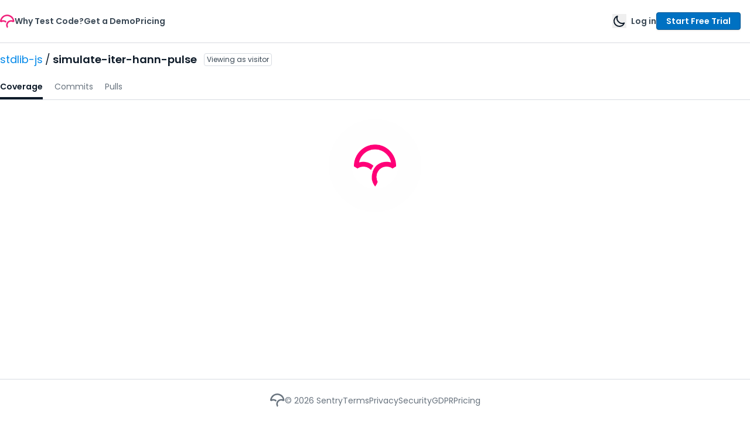

--- FILE ---
content_type: text/javascript
request_url: https://app.codecov.io/assets/prism-csharp.C0y60IVKMkL8iONvJFM_E.js
body_size: 2524
content:
import{g as G}from"./vendor_recharts.d4Xy3bvCzCBRBm2NuoWcO.js";try{let e=typeof window<"u"?window:typeof global<"u"?global:typeof globalThis<"u"?globalThis:typeof self<"u"?self:{},t=new e.Error().stack;t&&(e._sentryDebugIds=e._sentryDebugIds||{},e._sentryDebugIds[t]="f099a8d4-f303-44b5-926d-7c8e42a2eb8c",e._sentryDebugIdIdentifier="sentry-dbid-f099a8d4-f303-44b5-926d-7c8e42a2eb8c")}catch(e){}{let e=typeof window<"u"?window:typeof global<"u"?global:typeof globalThis<"u"?globalThis:typeof self<"u"?self:{};e._sentryModuleMetadata=e._sentryModuleMetadata||{},e._sentryModuleMetadata[new e.Error().stack]=Object.assign({},e._sentryModuleMetadata[new e.Error().stack],{"_sentryBundlerPluginAppKey:gazebo":!0})}function U(e,t){for(var r=0;r<t.length;r++){const a=t[r];if(typeof a!="string"&&!Array.isArray(a)){for(const n in a)if(n!=="default"&&!(n in e)){const u=Object.getOwnPropertyDescriptor(a,n);u&&Object.defineProperty(e,n,u.get?u:{enumerable:!0,get:()=>a[n]})}}}return Object.freeze(Object.defineProperty(e,Symbol.toStringTag,{value:"Module"}))}var R={},T;function W(){return T||(T=1,function(e){function t(s,c){return s.replace(/<<(\d+)>>/g,function(y,N){return"(?:"+c[+N]+")"})}function r(s,c,y){return RegExp(t(s,c),"")}function a(s,c){for(var y=0;y<c;y++)s=s.replace(/<<self>>/g,function(){return"(?:"+s+")"});return s.replace(/<<self>>/g,"[^\\s\\S]")}var n={type:"bool byte char decimal double dynamic float int long object sbyte short string uint ulong ushort var void",typeDeclaration:"class enum interface record struct",contextual:"add alias and ascending async await by descending from(?=\\s*(?:\\w|$)) get global group into init(?=\\s*;) join let nameof not notnull on or orderby partial remove select set unmanaged value when where with(?=\\s*{)",other:"abstract as base break case catch checked const continue default delegate do else event explicit extern finally fixed for foreach goto if implicit in internal is lock namespace new null operator out override params private protected public readonly ref return sealed sizeof stackalloc static switch this throw try typeof unchecked unsafe using virtual volatile while yield"};function u(s){return"\\b(?:"+s.trim().replace(/ /g,"|")+")\\b"}var v=u(n.typeDeclaration),p=RegExp(u(n.type+" "+n.typeDeclaration+" "+n.contextual+" "+n.other)),O=u(n.typeDeclaration+" "+n.contextual+" "+n.other),B=u(n.type+" "+n.typeDeclaration+" "+n.other),g=a(/<(?:[^<>;=+\-*/%&|^]|<<self>>)*>/.source,2),f=a(/\((?:[^()]|<<self>>)*\)/.source,2),i=/@?\b[A-Za-z_]\w*\b/.source,b=t(/<<0>>(?:\s*<<1>>)?/.source,[i,g]),l=t(/(?!<<0>>)<<1>>(?:\s*\.\s*<<1>>)*/.source,[O,b]),h=/\[\s*(?:,\s*)*\]/.source,z=t(/<<0>>(?:\s*(?:\?\s*)?<<1>>)*(?:\s*\?)?/.source,[l,h]),A=t(/[^,()<>[\];=+\-*/%&|^]|<<0>>|<<1>>|<<2>>/.source,[g,f,h]),K=t(/\(<<0>>+(?:,<<0>>+)+\)/.source,[A]),d=t(/(?:<<0>>|<<1>>)(?:\s*(?:\?\s*)?<<2>>)*(?:\s*\?)?/.source,[K,l,h]),o={keyword:p,punctuation:/[<>()?,.:[\]]/},w=/'(?:[^\r\n'\\]|\\.|\\[Uux][\da-fA-F]{1,8})'/.source,k=/"(?:\\.|[^\\"\r\n])*"/.source,q=/@"(?:""|\\[\s\S]|[^\\"])*"(?!")/.source;e.languages.csharp=e.languages.extend("clike",{string:[{pattern:r(/(^|[^$\\])<<0>>/.source,[q]),lookbehind:!0,greedy:!0},{pattern:r(/(^|[^@$\\])<<0>>/.source,[k]),lookbehind:!0,greedy:!0}],"class-name":[{pattern:r(/(\busing\s+static\s+)<<0>>(?=\s*;)/.source,[l]),lookbehind:!0,inside:o},{pattern:r(/(\busing\s+<<0>>\s*=\s*)<<1>>(?=\s*;)/.source,[i,d]),lookbehind:!0,inside:o},{pattern:r(/(\busing\s+)<<0>>(?=\s*=)/.source,[i]),lookbehind:!0},{pattern:r(/(\b<<0>>\s+)<<1>>/.source,[v,b]),lookbehind:!0,inside:o},{pattern:r(/(\bcatch\s*\(\s*)<<0>>/.source,[l]),lookbehind:!0,inside:o},{pattern:r(/(\bwhere\s+)<<0>>/.source,[i]),lookbehind:!0},{pattern:r(/(\b(?:is(?:\s+not)?|as)\s+)<<0>>/.source,[z]),lookbehind:!0,inside:o},{pattern:r(/\b<<0>>(?=\s+(?!<<1>>|with\s*\{)<<2>>(?:\s*[=,;:{)\]]|\s+(?:in|when)\b))/.source,[d,B,i]),inside:o}],keyword:p,number:/(?:\b0(?:x[\da-f_]*[\da-f]|b[01_]*[01])|(?:\B\.\d+(?:_+\d+)*|\b\d+(?:_+\d+)*(?:\.\d+(?:_+\d+)*)?)(?:e[-+]?\d+(?:_+\d+)*)?)(?:[dflmu]|lu|ul)?\b/i,operator:/>>=?|<<=?|[-=]>|([-+&|])\1|~|\?\?=?|[-+*/%&|^!=<>]=?/,punctuation:/\?\.?|::|[{}[\];(),.:]/}),e.languages.insertBefore("csharp","number",{range:{pattern:/\.\./,alias:"operator"}}),e.languages.insertBefore("csharp","punctuation",{"named-parameter":{pattern:r(/([(,]\s*)<<0>>(?=\s*:)/.source,[i]),lookbehind:!0,alias:"punctuation"}}),e.languages.insertBefore("csharp","class-name",{namespace:{pattern:r(/(\b(?:namespace|using)\s+)<<0>>(?:\s*\.\s*<<0>>)*(?=\s*[;{])/.source,[i]),lookbehind:!0,inside:{punctuation:/\./}},"type-expression":{pattern:r(/(\b(?:default|sizeof|typeof)\s*\(\s*(?!\s))(?:[^()\s]|\s(?!\s)|<<0>>)*(?=\s*\))/.source,[f]),lookbehind:!0,alias:"class-name",inside:o},"return-type":{pattern:r(/<<0>>(?=\s+(?:<<1>>\s*(?:=>|[({]|\.\s*this\s*\[)|this\s*\[))/.source,[d,l]),inside:o,alias:"class-name"},"constructor-invocation":{pattern:r(/(\bnew\s+)<<0>>(?=\s*[[({])/.source,[d]),lookbehind:!0,inside:o,alias:"class-name"},"generic-method":{pattern:r(/<<0>>\s*<<1>>(?=\s*\()/.source,[i,g]),inside:{function:r(/^<<0>>/.source,[i]),generic:{pattern:RegExp(g),alias:"class-name",inside:o}}},"type-list":{pattern:r(/\b((?:<<0>>\s+<<1>>|record\s+<<1>>\s*<<5>>|where\s+<<2>>)\s*:\s*)(?:<<3>>|<<4>>|<<1>>\s*<<5>>|<<6>>)(?:\s*,\s*(?:<<3>>|<<4>>|<<6>>))*(?=\s*(?:where|[{;]|=>|$))/.source,[v,b,i,d,p.source,f,/\bnew\s*\(\s*\)/.source]),lookbehind:!0,inside:{"record-arguments":{pattern:r(/(^(?!new\s*\()<<0>>\s*)<<1>>/.source,[b,f]),lookbehind:!0,greedy:!0,inside:e.languages.csharp},keyword:p,"class-name":{pattern:RegExp(d),greedy:!0,inside:o},punctuation:/[,()]/}},preprocessor:{pattern:/(^[\t ]*)#.*/m,lookbehind:!0,alias:"property",inside:{directive:{pattern:/(#)\b(?:define|elif|else|endif|endregion|error|if|line|nullable|pragma|region|undef|warning)\b/,lookbehind:!0,alias:"keyword"}}}});var x=k+"|"+w,_=t(/\/(?![*/])|\/\/[^\r\n]*[\r\n]|\/\*(?:[^*]|\*(?!\/))*\*\/|<<0>>/.source,[x]),E=a(t(/[^"'/()]|<<0>>|\(<<self>>*\)/.source,[_]),2),D=/\b(?:assembly|event|field|method|module|param|property|return|type)\b/.source,F=t(/<<0>>(?:\s*\(<<1>>*\))?/.source,[l,E]);e.languages.insertBefore("csharp","class-name",{attribute:{pattern:r(/((?:^|[^\s\w>)?])\s*\[\s*)(?:<<0>>\s*:\s*)?<<1>>(?:\s*,\s*<<1>>)*(?=\s*\])/.source,[D,F]),lookbehind:!0,greedy:!0,inside:{target:{pattern:r(/^<<0>>(?=\s*:)/.source,[D]),alias:"keyword"},"attribute-arguments":{pattern:r(/\(<<0>>*\)/.source,[E]),inside:e.languages.csharp},"class-name":{pattern:RegExp(l),inside:{punctuation:/\./}},punctuation:/[:,]/}}});var m=/:[^}\r\n]+/.source,I=a(t(/[^"'/()]|<<0>>|\(<<self>>*\)/.source,[_]),2),S=t(/\{(?!\{)(?:(?![}:])<<0>>)*<<1>>?\}/.source,[I,m]),C=a(t(/[^"'/()]|\/(?!\*)|\/\*(?:[^*]|\*(?!\/))*\*\/|<<0>>|\(<<self>>*\)/.source,[x]),2),M=t(/\{(?!\{)(?:(?![}:])<<0>>)*<<1>>?\}/.source,[C,m]);function $(s,c){return{interpolation:{pattern:r(/((?:^|[^{])(?:\{\{)*)<<0>>/.source,[s]),lookbehind:!0,inside:{"format-string":{pattern:r(/(^\{(?:(?![}:])<<0>>)*)<<1>>(?=\}$)/.source,[c,m]),lookbehind:!0,inside:{punctuation:/^:/}},punctuation:/^\{|\}$/,expression:{pattern:/[\s\S]+/,alias:"language-csharp",inside:e.languages.csharp}}},string:/[\s\S]+/}}e.languages.insertBefore("csharp","string",{"interpolation-string":[{pattern:r(/(^|[^\\])(?:\$@|@\$)"(?:""|\\[\s\S]|\{\{|<<0>>|[^\\{"])*"/.source,[S]),lookbehind:!0,greedy:!0,inside:$(S,I)},{pattern:r(/(^|[^@\\])\$"(?:\\.|\{\{|<<0>>|[^\\"{])*"/.source,[M]),lookbehind:!0,greedy:!0,inside:$(M,C)}],char:{pattern:RegExp(w),greedy:!0}}),e.languages.dotnet=e.languages.cs=e.languages.csharp}(Prism)),R}var j=W();const Z=G(j),J=U({__proto__:null,default:Z},[j]);export{J as p};
//# sourceMappingURL=prism-csharp.C0y60IVKMkL8iONvJFM_E.js.map


--- FILE ---
content_type: application/javascript
request_url: https://data.pendo.io/data/guide.js/674b3c81-3791-4a19-7986-1743cc7dba0f?id=20&jzb=eJx9kM_O0zAQxN_F5yRO2rQhOfGvQggJkICqN2tjbxJXrh3Z6wqE-u61ge9D5cAtmZ3Z_Y1_sqsOmpx_r9jAxOfDx7efxFdx2h0P717705sPPSsYSOmipWyx0ZiCRW-SeyFaw8A5rGslnULprpV2fF54IGX0WJ4DD_oSDRCWmtCXC1hbrtEE5OQROXRNtwWod3XbA-7abnzRt70cJbZynPad6mQzgWwSgzPq-Jf0N8YFCRQQsOG5Rv6cIwZiA_mIBdP_6TWlLcLCBVPqVrDVu0kbFLMDEx4l-rGiSD9nlPTPyNGC_lfmUZceU28lIKFkXeEE0ZBwfn7iN2DnCHM6z9CKb19eri7o7yyZ_7x4bpMLZHteDR4tvXqe5a3pRopv9rxu-Kbe7FOtK_qgnc1yta37qsnkqtSO3W53FwmorA&v=2.309.1_prod-io&ct=1769427957996
body_size: 2312
content:
pendo.guidesPayload({"guides":[{"createdByUser":{"id":"","username":"","first":"","last":"","role":0,"userType":"","hasLoggedIn":false},"createdAt":1670545639472,"lastUpdatedByUser":{"id":"","username":"","first":"","last":"","role":0,"userType":"","hasLoggedIn":false},"lastUpdatedAt":1704841588656,"appId":-323232,"id":"M6kjDIiT8puZjwABC8VTB7HsY-c","name":"Sentry Announcement","state":"public","emailState":"","launchMethod":"api","isMultiStep":false,"isTraining":false,"attributes":{"type":"building-block","device":{"type":"all"},"priority":20,"sharedServiceVersion":"4.1.15","isAnnouncement":true},"audienceUiHint":{"filters":[]},"authoredLanguage":"en-US","recurrence":0,"recurrenceEligibilityWindow":0,"resetAt":0,"publishedAt":1670958677278,"publishedEver":true,"currentFirstEligibleToBeSeenAt":1670958677278,"isTopLevel":false,"isModule":false,"editorType":"visualDesignStudio","dependentMetadata":[],"autoCreateFeedback":false,"language":"","steps":[{"id":"dtZxRWO2a3TFvO7nNlUXAS8KVbA","guideId":"M6kjDIiT8puZjwABC8VTB7HsY-c","templateId":"building-block-guide","type":"building-block","elementPathRule":"","triggerElementPathRule":"","confirmationElementPathRule":"","contentType":"text/html; charset=utf-8","buildingBlocksUrl":"https://pendo-static-5967749624954880.storage.googleapis.com/guide-content/M6kjDIiT8puZjwABC8VTB7HsY-c/dtZxRWO2a3TFvO7nNlUXAS8KVbA/ddqA2EMjCGgdVD__TxTq_Wgibx8.buildingBlocks.json","domUrl":"https://pendo-static-5967749624954880.storage.googleapis.com/guide-content/M6kjDIiT8puZjwABC8VTB7HsY-c/dtZxRWO2a3TFvO7nNlUXAS8KVbA/rmiBQlSrDvGp9zTNQzFQO84W6uA.dom.json?sha256=0E0X2sppTHEepHVkAenO6-j1hribkVhdIBwKfwoGnSU","domJsonpUrl":"https://pendo-static-5967749624954880.storage.googleapis.com/guide-content/M6kjDIiT8puZjwABC8VTB7HsY-c/dtZxRWO2a3TFvO7nNlUXAS8KVbA/OBipdJLsn0rIHAteFPuHw2KHXXE.dom.jsonp?sha256=zgTlCF9YRdVOs5Ti_NDG-t5RT2nuj3HrQvA8uiL7V78","rank":10000000,"advanceMethod":"button","attributes":{"isAutoFocus":true,"themeId":"unthemed"},"lastUpdatedAt":1670546763162,"resetAt":0}],"guideDismissCount":0},{"createdByUser":{"id":"","username":"","first":"","last":"","role":0,"userType":"","hasLoggedIn":false},"createdAt":1670957705636,"lastUpdatedByUser":{"id":"","username":"","first":"","last":"","role":0,"userType":"","hasLoggedIn":false},"lastUpdatedAt":1704841588565,"appId":-323232,"id":"UdJPBQ7XW43crVyOVXV2CY9bS-4","name":"Resource Center Update","state":"public","emailState":"","launchMethod":"api","isMultiStep":false,"isTraining":false,"attributes":{"type":"building-block","device":{"type":"all"},"priority":22,"sharedServiceVersion":"4.1.20","isAnnouncement":true},"audienceUiHint":{"filters":[]},"authoredLanguage":"en-US","recurrence":0,"recurrenceEligibilityWindow":0,"resetAt":0,"publishedAt":1670958688968,"publishedEver":true,"currentFirstEligibleToBeSeenAt":1670958688968,"isTopLevel":false,"isModule":false,"editorType":"visualDesignStudio","dependentMetadata":[],"autoCreateFeedback":false,"language":"","steps":[{"id":"KdN3lY3PpjivesDqwFSD7Ke9jqo","guideId":"UdJPBQ7XW43crVyOVXV2CY9bS-4","templateId":"building-block-guide","type":"building-block","elementPathRule":"","triggerElementPathRule":"","confirmationElementPathRule":"","contentType":"text/html; charset=utf-8","buildingBlocksUrl":"https://pendo-static-5967749624954880.storage.googleapis.com/guide-content/UdJPBQ7XW43crVyOVXV2CY9bS-4/KdN3lY3PpjivesDqwFSD7Ke9jqo/Cck-awE3ulwvJGaB4Z1sYnttVgc.buildingBlocks.json","domUrl":"https://pendo-static-5967749624954880.storage.googleapis.com/guide-content/UdJPBQ7XW43crVyOVXV2CY9bS-4/KdN3lY3PpjivesDqwFSD7Ke9jqo/x-TDQZtxTrzwD7U7wUj8luWp2L4.dom.json?sha256=DBK-RpORTJ_kVc5V0CoOe2vOleVRQGdShqppYJqgZxQ","domJsonpUrl":"https://pendo-static-5967749624954880.storage.googleapis.com/guide-content/UdJPBQ7XW43crVyOVXV2CY9bS-4/KdN3lY3PpjivesDqwFSD7Ke9jqo/3unnr0z82WPOF0M1_88jhK6lC-A.dom.jsonp?sha256=9Oaggce9H9GIxrXoRdSoxyKQK-mjPusdVdMxV1RD8sA","rank":10000000,"advanceMethod":"button","attributes":{"isAutoFocus":true,"themeId":"unthemed"},"lastUpdatedAt":1670958411823,"resetAt":0}],"guideDismissCount":0},{"createdByUser":{"id":"","username":"","first":"","last":"","role":0,"userType":"","hasLoggedIn":false},"createdAt":1689190590099,"lastUpdatedByUser":{"id":"","username":"","first":"","last":"","role":0,"userType":"","hasLoggedIn":false},"lastUpdatedAt":1694533769381,"appId":-323232,"id":"ZfaYeI3Dem9Z075F1fSfE3pzbm8","name":"Coverage Report Feedback Survey","state":"public","emailState":"","launchMethod":"dom","isMultiStep":true,"isTraining":false,"attributes":{"type":"building-block","elementSelectionType":"suggested","device":{"type":"desktop"},"priority":27,"sharedServiceVersion":"4.6.7","capping":{"maxSessionImpressions":1,"maxImpressions":1},"dom":{"isOnlyShowOnce":false,"showGuideOnlyOnElementClick":true},"activation":{"selector":"#pendo-modal-anchor-link","inheritStepOne":false,"event":["click"]},"overrideAutoThrottling":true},"audience":[{"source":{"visitors":null}},{"eval":{"accountId":"metadata.auto.accountids"}},{"unwind":{"field":"accountId","keepEmpty":true}},{"select":{"visitorId":"visitorId"}}],"audienceUiHint":{"filters":[{"kind":"visitor","segmentId":"everyone"}]},"authoredLanguage":"en-US","recurrence":0,"recurrenceEligibilityWindow":0,"resetAt":0,"publishedAt":1689275668950,"publishedEver":true,"currentFirstEligibleToBeSeenAt":1689191658243,"polls":[{"id":"y3ruk77uamj","question":"[PAGE URL]","attributes":{"type":"FreeForm"},"resetAt":0},{"id":"xohp04y0qy","question":"\n","numericResponses":[0,1],"idResponses":{"0":"No","1":"Yes"},"attributes":{"type":"PositiveNegative"},"resetAt":0},{"id":"czt5zox5tlc","question":"Any additional thoughts? ","attributes":{"type":"FreeForm"},"resetAt":0}],"isTopLevel":false,"isModule":false,"editorType":"visualDesignStudio","dependentMetadata":[],"autoCreateFeedback":false,"language":"","steps":[{"id":"NaUoa599BQJncSabIp48DqRjkjA","guideId":"ZfaYeI3Dem9Z075F1fSfE3pzbm8","templateId":"building-block-guide","type":"building-block","elementPathRule":"#pendo-modal-anchor-link","triggerElementPathRule":"","confirmationElementPathRule":"","contentType":"text/html; charset=utf-8","contentUrl":"https://pendo-static-5967749624954880.storage.googleapis.com/guide-content/ZfaYeI3Dem9Z075F1fSfE3pzbm8/NaUoa599BQJncSabIp48DqRjkjA/Ez7lIbFUqfYcpbj9_qdI48sfTog","contentUrlJs":"https://pendo-static-5967749624954880.storage.googleapis.com/guide-content/ZfaYeI3Dem9Z075F1fSfE3pzbm8/NaUoa599BQJncSabIp48DqRjkjA/KUfRk6d4C6j90IGkCxFHpg_B-MI.guide.js?sha256=zuLYt1p-yvsVO1znGXQvAEF_NilD5vWQ6RYxwLjv1NA","buildingBlocksUrl":"https://pendo-static-5967749624954880.storage.googleapis.com/guide-content/ZfaYeI3Dem9Z075F1fSfE3pzbm8/NaUoa599BQJncSabIp48DqRjkjA/GdXs3x3iTObs5woOH4CRIKJ1yA8.buildingBlocks.json","domUrl":"https://pendo-static-5967749624954880.storage.googleapis.com/guide-content/ZfaYeI3Dem9Z075F1fSfE3pzbm8/NaUoa599BQJncSabIp48DqRjkjA/7Cb5IhkNpkWyFSA0z-K3EP72z0Q.dom.json?sha256=qh2m8MwTQGGk03bpKV2uoTT0ldLz6tl4tv-lIVucVuc","domJsonpUrl":"https://pendo-static-5967749624954880.storage.googleapis.com/guide-content/ZfaYeI3Dem9Z075F1fSfE3pzbm8/NaUoa599BQJncSabIp48DqRjkjA/WCzyXBTZSKRRjpjkGEV4UNmGGmo.dom.jsonp?sha256=dlBwqt61f7ROgjlFQ8zwntwH-57hufGnPFCkvt8CdFI","rank":10000000,"pollIds":["y3ruk77uamj","xohp04y0qy"],"advanceMethod":"button","attributes":{"advanceActions":null,"blockOutUI":{"additionalElements":"","enabled":false,"padding":{"bottom":0,"left":0,"right":0,"top":0}},"elementSelectionType":"suggested","isAutoFocus":false,"themeId":"X_w5TixdrYVGtY-k9kRWFYPNbPo"},"lastUpdatedAt":1689275579522,"resetAt":0},{"id":"dP38K5liI1ENui_rYPHPW3HA6RQ","guideId":"ZfaYeI3Dem9Z075F1fSfE3pzbm8","templateId":"building-block-guide","type":"","elementPathRule":"","triggerElementPathRule":"","confirmationElementPathRule":"","contentType":"text/html; charset=utf-8","buildingBlocksUrl":"https://pendo-static-5967749624954880.storage.googleapis.com/guide-content/ZfaYeI3Dem9Z075F1fSfE3pzbm8/dP38K5liI1ENui_rYPHPW3HA6RQ/Cp5Tup6-huL5JEyF93Q2sF3hovc.buildingBlocks.json","domUrl":"https://pendo-static-5967749624954880.storage.googleapis.com/guide-content/ZfaYeI3Dem9Z075F1fSfE3pzbm8/dP38K5liI1ENui_rYPHPW3HA6RQ/Dm9VUFWhI-glSGnBBUp7NRVvGvE.dom.json?sha256=-XPoSlXRo-qe-u8shfDkFzCovDd9NpLu_buiSnZgiGk","domJsonpUrl":"https://pendo-static-5967749624954880.storage.googleapis.com/guide-content/ZfaYeI3Dem9Z075F1fSfE3pzbm8/dP38K5liI1ENui_rYPHPW3HA6RQ/KjWuC0K06YGMBNinPnQ4817isvM.dom.jsonp?sha256=8JS9zCjm6XLLOMXdGyt49FNj_1kIPHjAQyDFK13FA_Q","rank":15000000,"pollIds":["czt5zox5tlc"],"advanceMethod":"","attributes":{"blockOutUI":{"additionalElements":"","enabled":false,"padding":{"bottom":0,"left":0,"right":0,"top":0}},"isAutoFocus":false,"themeId":"X_w5TixdrYVGtY-k9kRWFYPNbPo"},"lastUpdatedAt":1689270813644,"resetAt":0}],"guideDismissCount":0}],"normalizedUrl":"http://app.codecov.io/gh/stdlib-js/simulate-iter-hann-pulse/tree/a7173aa05049ae547b8949cbce4cbf67d7c1fac1","lastGuideStepSeen":{"isMultiStep":false,"state":""},"guideWidget":{"enabled":false,"hidePoweredBy":false,"data":{"guideCssUrl":"","onboarding":false}},"guideCssUrl":"","throttling":{"count":1,"enabled":true,"interval":4,"unit":"Day"},"autoOrdering":[],"globalJsUrl":"","segmentFlags":[],"designerEnabled":false,"features":null,"id":"20","preventCodeInjection":false});

--- FILE ---
content_type: text/javascript
request_url: https://app.codecov.io/assets/index.DBub0F5FvBGNp2QgIifh6.js
body_size: 5420
content:
const __vite__mapDeps=(i,m=__vite__mapDeps,d=(m.f||(m.f=["assets/index.D_BzfrwCQj6sawaVJtvC-.js","assets/vendor_radix_ui.Df80a6RA5hBV9G5paF71c.js","assets/vendor_recharts.d4Xy3bvCzCBRBm2NuoWcO.js","assets/vendor_amplitude.B6yBYaFh-rK4XF1LUTDB-.js","assets/vendor_react.TLGSxaqnXm4W0iDDNTWqX.js","assets/index.DuxV41w54PiVuiR1wvEeH.js","assets/vendor_react_router.ou0oehk3VoRiF2Cf4Bslj.js","assets/vendor_sentry.DYHguZz3XS7rD0izXBhPq.js","assets/vendor_icons_developer.CjrwInhCqh64ZnLF7Xcir.js","assets/vendor_icons_outline.BbJQTqvnYWTXtHijqE1V3.js","assets/vendor_icons_solid.BqkMCjQVWrl8CZ5_tPOuE.js","assets/vendor_lodash.BqwVaKQ5EMpe5K34dqo9D.js","assets/vendor_date_fns.BT9JS3Xc13tYnZVLFLJ5T.js","assets/index.DzzUlA_l8kVek7HT51X1n.css","assets/Sparkline.RWhwVJjzuDW-S15xQLz3o.js","assets/isFinite.BoHUaW0TPm-QrmqnGIhlr.js","assets/Sparkline.D1PjIrWLHhUQAPrk4939M.css","assets/bundleAnalysis.Q2ZRLUeqihMK3q9w_OOdg.js","assets/timeseriesCharts.VEuxjgd_PPwl-abwdgAvI.js","assets/ConfigureCachedBundleModal.DRp8eWEouR7MbELcWsW6q.js","assets/Alert.Dfa7nDjzS2hRIUDvJn_-D.js","assets/useBranch.BdK8IyVjMO0cLLlSdmh6b.js","assets/useBranches.C7C8NEIblX-IXSy96pAnv.js","assets/MultiSelect.DbsyFRBtN1Y3W3AKajvCk.js","assets/comparison.CmlzuqchlHqu8-drzhuRW.js","assets/commit.DLQbAHutFg2JQPNBOEsZU.js","assets/index.BS9tDy31BWEwOCfJs6DfE.js","assets/index.xsE_yIYexA1bINtO1DmT2.js","assets/index.C3hP3Ow8SQCfqLRYRaaiW.css","assets/hooks.1A1k7dXWNasClnx2YADLk.js","assets/useOrgUploadToken.XeDQnqvVNNZITOOLJwxJz.js","assets/CodeSnippet.BIptUo0Kdb2Qx-yla4ZHv.js","assets/index.DpIThWchRKMXXbOm5JqaF.js","assets/isEmpty.JsZ-p2Z1zPoHxwA4nNyiU.js","assets/useCommits.BY0ci5Cb4BqP_zydd5C3j.js","assets/TotalsNumber.DCRiB-p0W4lgJRAvjRjWk.js","assets/dates.FZU4zJZDjhey5T9LQpwfO.js","assets/enums.Cywi2Rnk8OHyXVoTRLyMY.js","assets/index.V0JLEuGnyxJNhcRv8Riqr.js","assets/useRepoConfig.BQGiWaVhHbHmQPAAVXz_h.js","assets/RawFileViewer.BTlh5xNYFjMNumwmczKES.js","assets/gt.DkSe0ZneDkymK2n_FkXI5.js","assets/RawFileViewer.DsJ2GW52yXEF6ZpgJEwdS.css","assets/constants.VO2bySJpY0hCHOx46fWhY.js","assets/FlagsNotConfigured.CkZIm8GdDmLzvwx4PDvUD.js","assets/BannerHeading.BZrpDb_einspzh22NrPnE.js","assets/orderingOptions.BxgnU2a0hDfGz4x_VYqAK.js","assets/usePrefetchBranchDirEntry.xUL2Bu0yitIiXo1VTGJuc.js","assets/paths.3haJ6U-ezNseoZ2JPbI4O.js","assets/index.CqNDsxqpVeWUzhMCL96ih.js","assets/useStartTrial.B3QscQ_YYlg_lnOVMO6SP.js","assets/index.CKwa7sWIPHDm5v2JDJhOc.js","assets/useAccountDetails.RDlgklVMZYvmOurPy3Lcn.js","assets/ReposTable.D95nOFIBwrG0vmyk_Sfe8.js","assets/ExpandableSection.BU-hpSYRjWfQrFdJgnK9E.js","assets/useGenerateOrgUploadToken.B0_DU0gJ8xuOGWNHaP_Zp.js","assets/LightDarkImg.CbBJ06ZKDnh7nhD6jieP2.js","assets/index.DCUpv_-q_zW6mKODSRcg9.js","assets/index.Dm8Z5n51tW0bRAI7l1gFi.js","assets/TokenWrapper.DFN5AJk6eBjuEjRWsC1_7.js","assets/YamlEditor.DDsL24Drqevc8sOUY3OWI.js","assets/YamlEditor.GRyEfocYMM8wXhRu4RxDo.css","assets/index.HaUyCiLg0tjATZElHOca9.js","assets/capitalize.DhSDmXJldWMGLia1PvWAj.js"])))=>i.map(i=>d[i]);
import{aU as w,$ as _,U as I,ag as K,af as Q,A as T,aV as G,at as H,ae as X,aI as C,aE as Z,X as k,aH as D,aW as ee,aX as U,aY as se,aZ as te,aC as ne,aD as F,aq as O,as as ae,I as re,ax as d,aA as oe,_ as j}from"./index.DuxV41w54PiVuiR1wvEeH.js";import{j as e}from"./vendor_radix_ui.Df80a6RA5hBV9G5paF71c.js";import{r as m}from"./vendor_recharts.d4Xy3bvCzCBRBm2NuoWcO.js";import ie from"./index.xsE_yIYexA1bINtO1DmT2.js";import{u as $,b as W,c as v,S as P,R as x}from"./vendor_react_router.ou0oehk3VoRiF2Cf4Bslj.js";import{t as le,f as ce}from"./paths.3haJ6U-ezNseoZ2JPbI4O.js";try{let o=typeof window<"u"?window:typeof global<"u"?global:typeof globalThis<"u"?globalThis:typeof self<"u"?self:{},r=new o.Error().stack;r&&(o._sentryDebugIds=o._sentryDebugIds||{},o._sentryDebugIds[r]="d963e5bf-df15-4a99-8bc7-d10b31291289",o._sentryDebugIdIdentifier="sentry-dbid-d963e5bf-df15-4a99-8bc7-d10b31291289")}catch(o){}{let o=typeof window<"u"?window:typeof global<"u"?global:typeof globalThis<"u"?globalThis:typeof self<"u"?self:{};o._sentryModuleMetadata=o._sentryModuleMetadata||{},o._sentryModuleMetadata[new o.Error().stack]=Object.assign({},o._sentryModuleMetadata[new o.Error().stack],{"_sentryBundlerPluginAppKey:gazebo":!0})}const de=()=>e.jsxs("div",{className:"flex flex-col items-center justify-center gap-8 bg-ds-gray-primary pb-28 pt-12 text-center",children:[e.jsx("img",{src:w,alt:"Forbidden",className:"w-36"}),e.jsxs("div",{className:"flex w-2/5 flex-col gap-1",children:[e.jsx("h1",{className:"text-2xl",children:"Activation Required"}),e.jsx("p",{children:"You have available seats, but activation is needed."})]}),e.jsx(_,{to:{pageName:"membersTab"},disabled:void 0,hook:void 0,variant:"primary",children:"Manage members"})]}),J="flex flex-col items-center justify-center gap-8 bg-ds-gray-primary pb-28 pt-12 text-center";function ue(){return e.jsxs("div",{className:J,children:[e.jsx("img",{src:w,alt:"Forbidden",className:"w-36"}),e.jsxs("div",{className:"flex w-2/5 flex-col gap-1",children:[e.jsx("h1",{className:"text-2xl",children:"Activation Required"}),e.jsx("p",{children:"Your organization has utilized all available seats."}),e.jsxs("div",{className:"mt-5",children:[e.jsx(T,{to:{pageName:"sales"},isExternal:!0,hook:"contact-sales-self-hosted",children:"Contact Sales"})," ","to increase your seat count."]})]})]})}function me({isAdmin:o}){return e.jsxs("div",{className:J,children:[e.jsx("img",{src:w,alt:"Forbidden",className:"w-36"}),e.jsxs("div",{className:"flex w-2/5 flex-col gap-1",children:[e.jsx("h1",{className:"text-2xl",children:"Activation Required"}),e.jsx("p",{children:"You have available seats, but activation is needed."})]}),o?e.jsx(_,{to:{pageName:"users"},disabled:void 0,hook:void 0,variant:"primary",children:"Manage members"}):e.jsx("p",{children:"Contact your admin for activation."})]})}function xe(){var i;const{provider:o}=$(),{data:r}=I(K({provider:o})),{data:n}=I(Q({provider:o}));return(r==null?void 0:r.seatsUsed)&&(r==null?void 0:r.seatsLimit)&&(r==null?void 0:r.seatsUsed)<(r==null?void 0:r.seatsLimit)?e.jsx(me,{isAdmin:(i=n==null?void 0:n.isAdmin)!=null?i:!1}):e.jsx(ue,{})}const he=()=>e.jsxs("div",{className:"flex flex-col items-center justify-center gap-8 bg-ds-gray-primary pb-28 pt-12 text-center",children:[e.jsx("img",{src:w,alt:"Forbidden",className:"w-36"}),e.jsxs("div",{className:"flex w-3/5 flex-col gap-1",children:[e.jsx("h1",{className:"text-2xl",children:"Coverage Alert: All Seats Taken"}),e.jsxs("p",{children:["Your organization is on the Developer free plan, limited to one seat, which is currently occupied. You can add any amount of seats by upgrading for more flexibility."," ",e.jsx(T,{to:{pageName:"membersTab"},isExternal:!1,hook:"repo-page-to-members-tab",variant:"semibold",children:"manage members"})]})]}),e.jsx(_,{to:{pageName:"planTab"},disabled:void 0,hook:void 0,variant:"primary",children:"View plan options"})]}),pe=()=>e.jsxs("div",{className:"flex flex-col items-center justify-center gap-8 bg-ds-gray-primary pb-28 pt-12 text-center",children:[e.jsx("img",{src:w,alt:"Forbidden",className:"w-36"}),e.jsxs("div",{className:"flex w-2/5 flex-col gap-1",children:[e.jsx("h1",{className:"text-2xl",children:"Seats Limit Reached"}),e.jsxs("p",{children:["Your organization has utilized all available seats on this plan. To add more members, please increase your seat count."," ",e.jsx(T,{to:{pageName:"membersTab"},isExternal:!1,hook:"repo-page-to-members-tab",variant:"semibold",children:"manage members"})]})]}),e.jsx(_,{to:{pageName:"upgradeOrgPlan"},disabled:void 0,hook:void 0,variant:"primary",children:"Increase seat count"})]}),fe=()=>e.jsxs("div",{className:"flex h-full flex-col items-center justify-center pb-16 text-center",children:[e.jsx("img",{src:w,alt:"Forbidden",className:"w-1/6"}),e.jsx("h1",{className:"mt-6 text-2xl",children:"Unauthorized"}),e.jsxs("p",{className:"mt-6",children:["Activation is required to view this repo, please"," ",e.jsx(T,{to:{pageName:"membersTab"},isExternal:!1,hook:"repo-page-to-members-tab",className:"my-4",children:"click here to activate your account."})]}),e.jsx(G,{}),e.jsx("p",{className:"mb-4 font-bold",children:"Error 403"}),e.jsx(_,{to:{pageName:"owner"},disabled:void 0,hook:void 0,children:"Return to previous page"})]});function B(){var a,c,u,p,h,b;const{owner:o,provider:r}=$(),{data:n}=H({owner:o,provider:r}),l=((a=n==null?void 0:n.plan)==null?void 0:a.isFreePlan)&&!((c=n==null?void 0:n.plan)!=null&&c.hasSeatsLeft),i=!((u=n==null?void 0:n.plan)!=null&&u.isFreePlan)&&!((p=n==null?void 0:n.plan)!=null&&p.hasSeatsLeft),t=!((h=n==null?void 0:n.plan)!=null&&h.isFreePlan)&&((b=n==null?void 0:n.plan)==null?void 0:b.hasSeatsLeft);return X.IS_SELF_HOSTED?e.jsx(xe,{}):l?e.jsx(he,{}):i?e.jsx(pe,{}):t?e.jsx(de,{}):e.jsx(fe,{})}const be="/assets/deactivatedRepo.DoeHv4mJ4IjKnyJiYaDgY.svg";function ge(){const{provider:o,owner:r,repo:n}=$(),{data:l}=C({provider:o,owner:r,repo:n}),i=l==null?void 0:l.isCurrentUserPartOfOrg;return e.jsx("div",{className:"flex h-full flex-col items-center justify-center text-ds-gray-octonary",children:e.jsxs("div",{className:"flex max-w-lg flex-col justify-center gap-2 text-center",children:[e.jsx("img",{alt:"Repo deactivated illustration",className:"mx-auto mb-8",src:be}),e.jsx("span",{className:"text-3xl",children:" This repository has been deactivated "}),e.jsx("span",{className:"text-base",children:i?e.jsxs(e.Fragment,{children:["To resume uploading to it, please activate the repository in"," ",e.jsx(T,{to:{pageName:"configGeneral"},isExternal:!1,hook:"link-to-config-general",children:"Configuration"}),"."]}):"Contact an administrator of your git organization to grant write-permissions in your git-provider for this repository."})]})})}function je(){const{provider:o,owner:r,repo:n}=$(),l=m.useRef(null),{data:i}=Z({username:r}),{data:t}=k({provider:o,owner:r,repo:n}),{data:a}=D({});m.useEffect(()=>{var c;if(!(!i||!t||!a||l.current===n)&&(c=window==null?void 0:window.pendo)!=null&&c.updateOptions){const u=ee(a,te);window.pendo.updateOptions({visitor:U({...se(u),jsOrTsPresent:!!(t!=null&&t.jsOrTsPresent)}),account:U({id:i==null?void 0:i.ownerid,name:i==null?void 0:i.username,isCurrentUserPartOfOrg:i==null?void 0:i.isCurrentUserPartOfOrg,isAdmin:i==null?void 0:i.isAdmin})}),l.current=n}},[i,n,t,a])}const N="/:provider/:owner/:repo",$e=()=>{const o=W(),{provider:r,owner:n,repo:l}=$();return o.pathname.includes("/".concat(r,"/").concat(ce({owner:n,repo:l})))},ye=()=>{const o=W(),{provider:r,owner:n,repo:l}=$();return o.pathname.includes("/".concat(r,"/").concat(le({owner:n,repo:l})))},we=()=>{const o=v("".concat(N,"/new")),r=v("".concat(N,"/new/circle-ci")),n=v("".concat(N,"/new/other-ci"));return!!(o||r||n)},ve=()=>v("".concat(N,"/flags")),Ne=()=>v("".concat(N,"/components")),_e=({refetchEnabled:o})=>{const{provider:r,owner:n,repo:l,branch:i}=$(),{data:t}=k({provider:r,owner:n,repo:l}),{data:a}=C({provider:r,owner:n,repo:l,opts:{refetchOnWindowFocus:o}}),c=ye(),u=$e(),p=we(),h=ve(),b=Ne();let g;c?g={pathname:i===O?"/".concat(r,"/").concat(n,"/").concat(l):"/".concat(r,"/").concat(n,"/").concat(l,"/tree/").concat(i)}:h||b?g={pathname:i&&i!==O?"/".concat(r,"/").concat(n,"/").concat(l,"/tree/").concat(i):"/".concat(r,"/").concat(n,"/").concat(l)}:u&&(g={pathname:"/".concat(r,"/").concat(n,"/").concat(l,"/blob")});const f=[],y=a==null?void 0:a.isCurrentUserPartOfOrg;(t!=null&&t.coverageEnabled||y)&&f.push({pageName:"overview",children:"Coverage",exact:!(c||u||p||h||b),location:g}),((t==null?void 0:t.jsOrTsPresent)&&y||t!=null&&t.bundleAnalysisEnabled)&&f.push({pageName:"bundles",children:"Bundles"}),t!=null&&t.testAnalyticsEnabled?f.push({pageName:"failedTests",children:e.jsxs(e.Fragment,{children:["Tests ",e.jsx(F,{children:"New"})," "]})}):y&&f.push({pageName:"failedTestsOnboarding",children:e.jsxs(e.Fragment,{children:["Tests ",e.jsx(F,{children:"New"})," "]})});const A=(a==null?void 0:a.isCurrentUserActivated)&&(t==null?void 0:t.private)||!(t!=null&&t.private);return(t!=null&&t.bundleAnalysisEnabled||t!=null&&t.coverageEnabled||t!=null&&t.testAnalyticsEnabled)&&A&&f.push({pageName:"commits"},{pageName:"pulls"}),y&&f.push({pageName:"configuration"}),f},Te=({refetchEnabled:o})=>{const r=_e({refetchEnabled:o});return e.jsx("div",{className:"z-10 pb-2",children:e.jsx(ne,{tabs:r})})},Ae=m.lazy(()=>j(()=>import("./index.D_BzfrwCQj6sawaVJtvC-.js"),__vite__mapDeps([0,1,2,3,4,5,6,7,8,9,10,11,12,13,14,15,16,17,18,19,20,21,22,23,24,25]))),V=m.lazy(()=>j(()=>import("./index.BS9tDy31BWEwOCfJs6DfE.js"),__vite__mapDeps([26,1,2,3,4,5,6,7,8,9,10,11,12,13,27,28,29,30,31]))),Re=m.lazy(()=>j(()=>import("./index.DpIThWchRKMXXbOm5JqaF.js"),__vite__mapDeps([32,1,2,3,4,5,6,7,8,9,10,11,12,13,23,33,34,17,35,36,37,21,22]))),Pe=m.lazy(()=>j(()=>import("./index.V0JLEuGnyxJNhcRv8Riqr.js"),__vite__mapDeps([38,1,2,3,4,5,6,7,8,9,10,11,12,13,39,36,40,27,28,15,35,23,22,21,41,42,43,14,16,44,45,18,46,47,25,48]))),Y=m.lazy(()=>j(()=>import("./index.CqNDsxqpVeWUzhMCL96ih.js"),__vite__mapDeps([49,1,2,3,4,5,6,7,8,9,10,11,12,13,27,28,29,45,50,51,52,46,20,53,33,39,36,35,31,30,54,55,56]))),Ee=m.lazy(()=>j(()=>import("./index.DCUpv_-q_zW6mKODSRcg9.js"),__vite__mapDeps([57,1,2,3,4,5,6,7,8,9,10,11,12,13,23,33,17,35,24,25,36,37]))),E=m.lazy(()=>j(()=>import("./index.Dm8Z5n51tW0bRAI7l1gFi.js"),__vite__mapDeps([58,1,2,3,4,5,6,7,8,9,10,11,12,13,22,59,19,20,60,61,27,28]))),q=m.lazy(()=>j(()=>import("./index.HaUyCiLg0tjATZElHOca9.js"),__vite__mapDeps([62,1,2,3,4,5,6,7,8,9,10,11,12,13,31,54,56,25,45,36,43,23,21,22,63,27,28,48]))),s="/:provider/:owner/:repo",Ce=()=>e.jsx("div",{className:"mt-16 flex flex-1 items-center justify-center",children:e.jsx(oe,{})});function ke({isCurrentUserPartOfOrg:o,isRepoActivated:r,isRepoActive:n,coverageEnabled:l,bundleAnalysisEnabled:i,jsOrTsPresent:t,isRepoPrivate:a,isCurrentUserActivated:c,testAnalyticsEnabled:u}){const p=l||i||u,h=a&&c||!a,b=l&&a&&!c,g=i&&a&&!c;return n&&r?e.jsxs(P,{children:[l?e.jsx(d,{path:[s,"".concat(s,"/flags"),"".concat(s,"/flags/:branch"),"".concat(s,"/components"),"".concat(s,"/components/:branch"),"".concat(s,"/blob/:ref/:path+"),"".concat(s,"/tree/:branch"),"".concat(s,"/tree/:branch/:path+")],exact:!0,children:b?e.jsx(B,{}):e.jsx(Pe,{})}):e.jsx(d,{path:["".concat(s,"/new"),"".concat(s,"/new/circle-ci"),"".concat(s,"/new/other-ci")],exact:!0,children:e.jsx(Y,{})}),i?e.jsx(d,{path:["".concat(s,"/bundles/:branch/:bundle"),"".concat(s,"/bundles/:branch"),"".concat(s,"/bundles")],exact:!0,children:g?e.jsx(B,{}):e.jsx(Ae,{})}):t?e.jsx(d,{path:["".concat(s,"/bundles/new"),"".concat(s,"/bundles/new/rollup"),"".concat(s,"/bundles/new/webpack"),"".concat(s,"/bundles/new/remix-vite"),"".concat(s,"/bundles/new/nuxt"),"".concat(s,"/bundles/new/sveltekit"),"".concat(s,"/bundles/new/solidstart")],exact:!0,children:e.jsx(V,{})}):null,o||u?e.jsx(d,{path:["".concat(s,"/tests"),"".concat(s,"/tests/new"),"".concat(s,"/tests/new/codecov-cli"),"".concat(s,"/tests/:branch")],exact:!0,children:e.jsx(q,{})}):null,p&&h?e.jsx(d,{path:["".concat(s,"/commits"),"".concat(s,"/commits/:branch")],exact:!0,children:e.jsx(Re,{})}):null,p&&h?e.jsx(d,{path:"".concat(s,"/pulls"),exact:!0,children:e.jsx(Ee,{})}):null,p&&h?e.jsx(x,{from:"".concat(s,"/compare"),to:"".concat(s,"/pulls")}):null,e.jsx(d,{path:"".concat(s,"/config"),children:e.jsx(E,{})}),!i&&t?e.jsx(x,{from:"".concat(s,"/bundles"),to:"".concat(s,"/bundles/new")}):null,!i&&t?e.jsx(x,{from:"".concat(s,"/bundles/*"),to:"".concat(s,"/bundles/new")}):null,e.jsx(x,{from:"".concat(s,"/tests/new/*"),to:"".concat(s,"/tests/new")}),l?null:e.jsx(x,{from:s,to:"".concat(s,"/new")}),l?null:e.jsx(x,{from:"".concat(s,"/*"),to:"".concat(s,"/new")}),e.jsx(x,{from:"/:provider/:owner/:repo/*",to:"/:provider/:owner/:repo"})]}):n?e.jsxs(P,{children:[e.jsx(d,{path:"".concat(s,"/config"),children:e.jsx(E,{})}),e.jsx(d,{path:[s,"".concat(s,"/bundles")],children:e.jsx(ge,{})})]}):e.jsxs(P,{children:[e.jsx(d,{path:["".concat(s,"/new"),"".concat(s,"/new/circle-ci"),"".concat(s,"/new/other-ci")],exact:!0,children:e.jsx(Y,{})}),o||u?e.jsx(d,{path:["".concat(s,"/tests"),"".concat(s,"/tests/new"),"".concat(s,"/tests/new/codecov-cli"),"".concat(s,"/tests/:branch")],exact:!0,children:e.jsx(q,{})}):null,t?e.jsx(d,{path:["".concat(s,"/bundles/new"),"".concat(s,"/bundles/new/rollup"),"".concat(s,"/bundles/new/webpack"),"".concat(s,"/bundles/new/remix-vite"),"".concat(s,"/bundles/new/nuxt"),"".concat(s,"/bundles/new/sveltekit"),"".concat(s,"/bundles/new/solidstart")],exact:!0,children:e.jsx(V,{})}):null,e.jsx(d,{path:"".concat(s,"/config"),children:e.jsx(E,{})}),e.jsx(x,{from:"".concat(s,"/bundles"),to:"".concat(s,"/bundles/new")}),e.jsx(x,{from:"".concat(s,"/bundles/*"),to:"".concat(s,"/bundles/new")}),e.jsx(x,{from:"".concat(s,"/tests/new/*"),to:"".concat(s,"/tests/new")}),e.jsx(x,{from:s,to:"".concat(s,"/new")}),e.jsx(x,{from:"".concat(s,"/*"),to:"".concat(s,"/new")})]})}function Se(){var R,A,S,M,z;const{provider:o,owner:r,repo:n}=$(),[l,i]=m.useState(!1),{data:t}=k({provider:o,owner:r,repo:n}),{data:a}=C({provider:o,owner:r,repo:n,opts:{refetchOnWindowFocus:l}}),{setBaseCrumbs:c}=ae();je(),m.useLayoutEffect(()=>{var L;c([{pageName:"owner",text:r},{pageName:"repo",children:e.jsxs("div",{className:"inline-flex items-center gap-1","data-testid":"breadcrumb-repo",children:[((L=a==null?void 0:a.repository)==null?void 0:L.private)&&e.jsx(re,{name:"lockClosed",variant:"solid",size:"sm"}),n]})}])},[r,n,a,c]);const u=(R=t==null?void 0:t.coverageEnabled)!=null?R:a==null?void 0:a.isCoverageEnabled,p=(A=t==null?void 0:t.bundleAnalysisEnabled)!=null?A:a==null?void 0:a.isBundleAnalysisEnabled,h=t==null?void 0:t.jsOrTsPresent,b=a==null?void 0:a.isCurrentUserActivated,g=(S=a==null?void 0:a.repository)==null?void 0:S.active,f=(M=a==null?void 0:a.repository)==null?void 0:M.activated,y=!!((z=a==null?void 0:a.repository)!=null&&z.private)||!!(a!=null&&a.isRepoPrivate);return!l&&!f&&i(!0),a?e.jsxs("div",{children:[e.jsx(Te,{refetchEnabled:l}),e.jsx(m.Suspense,{fallback:e.jsx(Ce,{}),children:e.jsx(ke,{isRepoActive:g||!1,isRepoActivated:f||!1,coverageEnabled:u,bundleAnalysisEnabled:p,jsOrTsPresent:h,isRepoPrivate:y,isCurrentUserActivated:b,testAnalyticsEnabled:t==null?void 0:t.testAnalyticsEnabled,isCurrentUserPartOfOrg:!!(a!=null&&a.isCurrentUserPartOfOrg)})})]}):e.jsx(ie,{})}const Oe=Object.freeze(Object.defineProperty({__proto__:null,default:Se},Symbol.toStringTag,{value:"Module"}));export{B as A,Oe as i};
//# sourceMappingURL=index.DBub0F5FvBGNp2QgIifh6.js.map


--- FILE ---
content_type: text/javascript
request_url: https://app.codecov.io/assets/useBranch.BdK8IyVjMO0cLLlSdmh6b.js
body_size: 505
content:
import{j as g}from"./vendor_radix_ui.Df80a6RA5hBV9G5paF71c.js";import{u as E,z as t,R as N,e as j,a as M,r as i,A}from"./index.DuxV41w54PiVuiR1wvEeH.js";import"./vendor_recharts.d4Xy3bvCzCBRBm2NuoWcO.js";try{let e=typeof window<"u"?window:typeof global<"u"?global:typeof globalThis<"u"?globalThis:typeof self<"u"?self:{},o=new e.Error().stack;o&&(e._sentryDebugIds=e._sentryDebugIds||{},e._sentryDebugIds[o]="fd90f73c-b2d4-4146-8b87-d0d163b9d09f",e._sentryDebugIdIdentifier="sentry-dbid-fd90f73c-b2d4-4146-8b87-d0d163b9d09f")}catch(e){}{let e=typeof window<"u"?window:typeof global<"u"?global:typeof globalThis<"u"?globalThis:typeof self<"u"?self:{};e._sentryModuleMetadata=e._sentryModuleMetadata||{},e._sentryModuleMetadata[new e.Error().stack]=Object.assign({},e._sentryModuleMetadata[new e.Error().stack],{"_sentryBundlerPluginAppKey:gazebo":!0})}const D=t.object({name:t.string(),head:t.object({commitid:t.string()}).nullable()}).nullable(),q=t.object({owner:t.object({repository:t.discriminatedUnion("__typename",[t.object({__typename:t.literal("Repository"),branch:D}),N,j]).nullable()}).nullable()}),w="\nquery GetBranch($owner: String!, $repo: String!, $branch: String!) {\n  owner(username: $owner) {\n    repository(name: $repo) {\n      __typename\n      ... on Repository {\n        branch(name: $branch) {\n          name\n          head {\n            commitid\n          }\n        }\n      }\n      ... on NotFoundError {\n        message\n      }\n      ... on OwnerNotActivatedError {\n        message\n      }\n    }\n  }\n}",F=({provider:e,owner:o,repo:d,branch:l,opts:c})=>E({queryKey:["GetBranch",e,o,d,l,w],queryFn:({signal:_})=>M.graphql({provider:e,query:w,signal:_,variables:{owner:o,repo:d,branch:l}}).then(n=>{var u,y,b,p,f,m,h;const a="useBranch",s=q.safeParse(n==null?void 0:n.data);if(!s.success)return i({errorName:"Parsing Error",errorDetails:{callingFn:a,error:s.error}});const r=s.data;return((y=(u=r==null?void 0:r.owner)==null?void 0:u.repository)==null?void 0:y.__typename)==="NotFoundError"?i({errorName:"Not Found Error",errorDetails:{callingFn:a}}):((p=(b=r==null?void 0:r.owner)==null?void 0:b.repository)==null?void 0:p.__typename)==="OwnerNotActivatedError"?i({errorName:"Owner Not Activated",errorDetails:{callingFn:a},data:{detail:g.jsxs("p",{children:["Activation is required to view this repo, please"," ",g.jsx(A,{to:{pageName:"membersTab"},children:"click here "})," to activate your account."]})}}):{branch:(h=(m=(f=r==null?void 0:r.owner)==null?void 0:f.repository)==null?void 0:m.branch)!=null?h:null}}),...!!c&&c});export{w as q,F as u};
//# sourceMappingURL=useBranch.BdK8IyVjMO0cLLlSdmh6b.js.map
